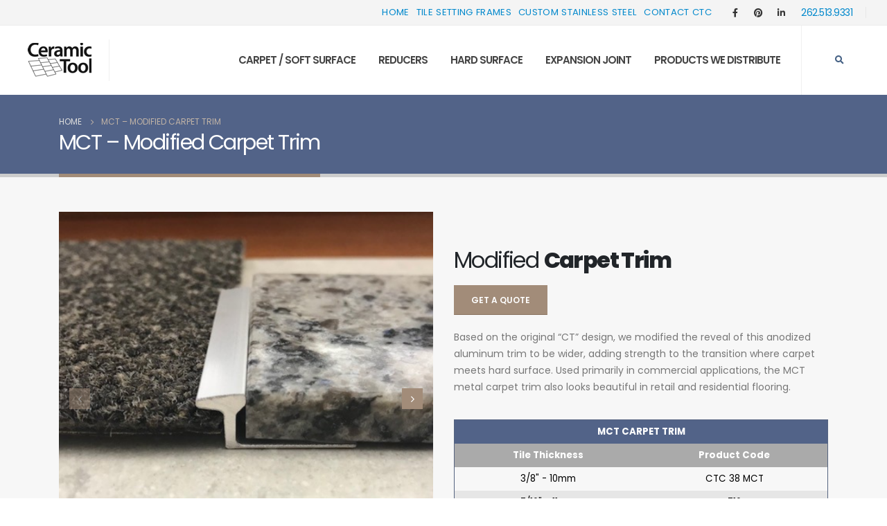

--- FILE ---
content_type: text/html; charset=UTF-8
request_url: https://www.ceramictool.com/modified-carpet-trim/
body_size: 78378
content:
	<!DOCTYPE html>
	<html lang="en-US" prefix="og: http://ogp.me/ns# fb: http://ogp.me/ns/fb#">
	<head>
		<meta http-equiv="X-UA-Compatible" content="IE=edge" />
		<meta http-equiv="Content-Type" content="text/html; charset=UTF-8" />
		<meta name="viewport" content="width=device-width, initial-scale=1, minimum-scale=1" />

		<link rel="profile" href="https://gmpg.org/xfn/11" />
		<link rel="pingback" href="https://www.ceramictool.com/xmlrpc.php" />
		<title>MCT &#8211; Modified Carpet Trim &#8211; Ceramic Tool Company</title>
<meta name='robots' content='max-image-preview:large' />
<link rel='dns-prefetch' href='//www.googletagmanager.com' />
<link rel="alternate" type="application/rss+xml" title="Ceramic Tool Company &raquo; Feed" href="https://www.ceramictool.com/feed/" />
<link rel="alternate" type="application/rss+xml" title="Ceramic Tool Company &raquo; Comments Feed" href="https://www.ceramictool.com/comments/feed/" />
<link rel="alternate" title="oEmbed (JSON)" type="application/json+oembed" href="https://www.ceramictool.com/wp-json/oembed/1.0/embed?url=https%3A%2F%2Fwww.ceramictool.com%2Fmodified-carpet-trim%2F" />
<link rel="alternate" title="oEmbed (XML)" type="text/xml+oembed" href="https://www.ceramictool.com/wp-json/oembed/1.0/embed?url=https%3A%2F%2Fwww.ceramictool.com%2Fmodified-carpet-trim%2F&#038;format=xml" />
		<link rel="shortcut icon" href="//www.ceramictool.com/wp-content/uploads/2022/11/favicon.ico" type="image/x-icon" />
				<link rel="apple-touch-icon" href="//www.ceramictool.com/wp-content/uploads/2022/11/apple-touch-icon-57x57-1.png" />
				<link rel="apple-touch-icon" sizes="120x120" href="//www.ceramictool.com/wp-content/uploads/2022/11/apple-touch-icon-114x114-1.png" />
				<link rel="apple-touch-icon" sizes="76x76" href="//www.ceramictool.com/wp-content/uploads/2022/11/apple-touch-icon-72x72-1.png" />
				<link rel="apple-touch-icon" sizes="152x152" href="//www.ceramictool.com/wp-content/uploads/2022/11/apple-touch-icon-114x114-2.png" />
			<meta name="twitter:card" content="summary_large_image">
	<meta property="twitter:title" content="MCT - Modified Carpet Trim"/>
	<meta property="og:title" content="MCT - Modified Carpet Trim"/>
	<meta property="og:type" content="website"/>
	<meta property="og:url" content="https://www.ceramictool.com/modified-carpet-trim/"/>
	<meta property="og:site_name" content="Ceramic Tool Company"/>
	<meta property="og:description" content=""/>

						<meta property="og:image" content="https://www.ceramictool.com/wp-content/uploads/2022/11/CTCLogo.png"/>
				<style id='wp-img-auto-sizes-contain-inline-css'>
img:is([sizes=auto i],[sizes^="auto," i]){contain-intrinsic-size:3000px 1500px}
/*# sourceURL=wp-img-auto-sizes-contain-inline-css */
</style>
<style id='wp-emoji-styles-inline-css'>

	img.wp-smiley, img.emoji {
		display: inline !important;
		border: none !important;
		box-shadow: none !important;
		height: 1em !important;
		width: 1em !important;
		margin: 0 0.07em !important;
		vertical-align: -0.1em !important;
		background: none !important;
		padding: 0 !important;
	}
/*# sourceURL=wp-emoji-styles-inline-css */
</style>
<style id='wp-block-library-inline-css'>
:root{--wp-block-synced-color:#7a00df;--wp-block-synced-color--rgb:122,0,223;--wp-bound-block-color:var(--wp-block-synced-color);--wp-editor-canvas-background:#ddd;--wp-admin-theme-color:#007cba;--wp-admin-theme-color--rgb:0,124,186;--wp-admin-theme-color-darker-10:#006ba1;--wp-admin-theme-color-darker-10--rgb:0,107,160.5;--wp-admin-theme-color-darker-20:#005a87;--wp-admin-theme-color-darker-20--rgb:0,90,135;--wp-admin-border-width-focus:2px}@media (min-resolution:192dpi){:root{--wp-admin-border-width-focus:1.5px}}.wp-element-button{cursor:pointer}:root .has-very-light-gray-background-color{background-color:#eee}:root .has-very-dark-gray-background-color{background-color:#313131}:root .has-very-light-gray-color{color:#eee}:root .has-very-dark-gray-color{color:#313131}:root .has-vivid-green-cyan-to-vivid-cyan-blue-gradient-background{background:linear-gradient(135deg,#00d084,#0693e3)}:root .has-purple-crush-gradient-background{background:linear-gradient(135deg,#34e2e4,#4721fb 50%,#ab1dfe)}:root .has-hazy-dawn-gradient-background{background:linear-gradient(135deg,#faaca8,#dad0ec)}:root .has-subdued-olive-gradient-background{background:linear-gradient(135deg,#fafae1,#67a671)}:root .has-atomic-cream-gradient-background{background:linear-gradient(135deg,#fdd79a,#004a59)}:root .has-nightshade-gradient-background{background:linear-gradient(135deg,#330968,#31cdcf)}:root .has-midnight-gradient-background{background:linear-gradient(135deg,#020381,#2874fc)}:root{--wp--preset--font-size--normal:16px;--wp--preset--font-size--huge:42px}.has-regular-font-size{font-size:1em}.has-larger-font-size{font-size:2.625em}.has-normal-font-size{font-size:var(--wp--preset--font-size--normal)}.has-huge-font-size{font-size:var(--wp--preset--font-size--huge)}.has-text-align-center{text-align:center}.has-text-align-left{text-align:left}.has-text-align-right{text-align:right}.has-fit-text{white-space:nowrap!important}#end-resizable-editor-section{display:none}.aligncenter{clear:both}.items-justified-left{justify-content:flex-start}.items-justified-center{justify-content:center}.items-justified-right{justify-content:flex-end}.items-justified-space-between{justify-content:space-between}.screen-reader-text{border:0;clip-path:inset(50%);height:1px;margin:-1px;overflow:hidden;padding:0;position:absolute;width:1px;word-wrap:normal!important}.screen-reader-text:focus{background-color:#ddd;clip-path:none;color:#444;display:block;font-size:1em;height:auto;left:5px;line-height:normal;padding:15px 23px 14px;text-decoration:none;top:5px;width:auto;z-index:100000}html :where(.has-border-color){border-style:solid}html :where([style*=border-top-color]){border-top-style:solid}html :where([style*=border-right-color]){border-right-style:solid}html :where([style*=border-bottom-color]){border-bottom-style:solid}html :where([style*=border-left-color]){border-left-style:solid}html :where([style*=border-width]){border-style:solid}html :where([style*=border-top-width]){border-top-style:solid}html :where([style*=border-right-width]){border-right-style:solid}html :where([style*=border-bottom-width]){border-bottom-style:solid}html :where([style*=border-left-width]){border-left-style:solid}html :where(img[class*=wp-image-]){height:auto;max-width:100%}:where(figure){margin:0 0 1em}html :where(.is-position-sticky){--wp-admin--admin-bar--position-offset:var(--wp-admin--admin-bar--height,0px)}@media screen and (max-width:600px){html :where(.is-position-sticky){--wp-admin--admin-bar--position-offset:0px}}

/*# sourceURL=wp-block-library-inline-css */
</style><style id='wp-block-image-inline-css'>
.wp-block-image>a,.wp-block-image>figure>a{display:inline-block}.wp-block-image img{box-sizing:border-box;height:auto;max-width:100%;vertical-align:bottom}@media not (prefers-reduced-motion){.wp-block-image img.hide{visibility:hidden}.wp-block-image img.show{animation:show-content-image .4s}}.wp-block-image[style*=border-radius] img,.wp-block-image[style*=border-radius]>a{border-radius:inherit}.wp-block-image.has-custom-border img{box-sizing:border-box}.wp-block-image.aligncenter{text-align:center}.wp-block-image.alignfull>a,.wp-block-image.alignwide>a{width:100%}.wp-block-image.alignfull img,.wp-block-image.alignwide img{height:auto;width:100%}.wp-block-image .aligncenter,.wp-block-image .alignleft,.wp-block-image .alignright,.wp-block-image.aligncenter,.wp-block-image.alignleft,.wp-block-image.alignright{display:table}.wp-block-image .aligncenter>figcaption,.wp-block-image .alignleft>figcaption,.wp-block-image .alignright>figcaption,.wp-block-image.aligncenter>figcaption,.wp-block-image.alignleft>figcaption,.wp-block-image.alignright>figcaption{caption-side:bottom;display:table-caption}.wp-block-image .alignleft{float:left;margin:.5em 1em .5em 0}.wp-block-image .alignright{float:right;margin:.5em 0 .5em 1em}.wp-block-image .aligncenter{margin-left:auto;margin-right:auto}.wp-block-image :where(figcaption){margin-bottom:1em;margin-top:.5em}.wp-block-image.is-style-circle-mask img{border-radius:9999px}@supports ((-webkit-mask-image:none) or (mask-image:none)) or (-webkit-mask-image:none){.wp-block-image.is-style-circle-mask img{border-radius:0;-webkit-mask-image:url('data:image/svg+xml;utf8,<svg viewBox="0 0 100 100" xmlns="http://www.w3.org/2000/svg"><circle cx="50" cy="50" r="50"/></svg>');mask-image:url('data:image/svg+xml;utf8,<svg viewBox="0 0 100 100" xmlns="http://www.w3.org/2000/svg"><circle cx="50" cy="50" r="50"/></svg>');mask-mode:alpha;-webkit-mask-position:center;mask-position:center;-webkit-mask-repeat:no-repeat;mask-repeat:no-repeat;-webkit-mask-size:contain;mask-size:contain}}:root :where(.wp-block-image.is-style-rounded img,.wp-block-image .is-style-rounded img){border-radius:9999px}.wp-block-image figure{margin:0}.wp-lightbox-container{display:flex;flex-direction:column;position:relative}.wp-lightbox-container img{cursor:zoom-in}.wp-lightbox-container img:hover+button{opacity:1}.wp-lightbox-container button{align-items:center;backdrop-filter:blur(16px) saturate(180%);background-color:#5a5a5a40;border:none;border-radius:4px;cursor:zoom-in;display:flex;height:20px;justify-content:center;opacity:0;padding:0;position:absolute;right:16px;text-align:center;top:16px;width:20px;z-index:100}@media not (prefers-reduced-motion){.wp-lightbox-container button{transition:opacity .2s ease}}.wp-lightbox-container button:focus-visible{outline:3px auto #5a5a5a40;outline:3px auto -webkit-focus-ring-color;outline-offset:3px}.wp-lightbox-container button:hover{cursor:pointer;opacity:1}.wp-lightbox-container button:focus{opacity:1}.wp-lightbox-container button:focus,.wp-lightbox-container button:hover,.wp-lightbox-container button:not(:hover):not(:active):not(.has-background){background-color:#5a5a5a40;border:none}.wp-lightbox-overlay{box-sizing:border-box;cursor:zoom-out;height:100vh;left:0;overflow:hidden;position:fixed;top:0;visibility:hidden;width:100%;z-index:100000}.wp-lightbox-overlay .close-button{align-items:center;cursor:pointer;display:flex;justify-content:center;min-height:40px;min-width:40px;padding:0;position:absolute;right:calc(env(safe-area-inset-right) + 16px);top:calc(env(safe-area-inset-top) + 16px);z-index:5000000}.wp-lightbox-overlay .close-button:focus,.wp-lightbox-overlay .close-button:hover,.wp-lightbox-overlay .close-button:not(:hover):not(:active):not(.has-background){background:none;border:none}.wp-lightbox-overlay .lightbox-image-container{height:var(--wp--lightbox-container-height);left:50%;overflow:hidden;position:absolute;top:50%;transform:translate(-50%,-50%);transform-origin:top left;width:var(--wp--lightbox-container-width);z-index:9999999999}.wp-lightbox-overlay .wp-block-image{align-items:center;box-sizing:border-box;display:flex;height:100%;justify-content:center;margin:0;position:relative;transform-origin:0 0;width:100%;z-index:3000000}.wp-lightbox-overlay .wp-block-image img{height:var(--wp--lightbox-image-height);min-height:var(--wp--lightbox-image-height);min-width:var(--wp--lightbox-image-width);width:var(--wp--lightbox-image-width)}.wp-lightbox-overlay .wp-block-image figcaption{display:none}.wp-lightbox-overlay button{background:none;border:none}.wp-lightbox-overlay .scrim{background-color:#fff;height:100%;opacity:.9;position:absolute;width:100%;z-index:2000000}.wp-lightbox-overlay.active{visibility:visible}@media not (prefers-reduced-motion){.wp-lightbox-overlay.active{animation:turn-on-visibility .25s both}.wp-lightbox-overlay.active img{animation:turn-on-visibility .35s both}.wp-lightbox-overlay.show-closing-animation:not(.active){animation:turn-off-visibility .35s both}.wp-lightbox-overlay.show-closing-animation:not(.active) img{animation:turn-off-visibility .25s both}.wp-lightbox-overlay.zoom.active{animation:none;opacity:1;visibility:visible}.wp-lightbox-overlay.zoom.active .lightbox-image-container{animation:lightbox-zoom-in .4s}.wp-lightbox-overlay.zoom.active .lightbox-image-container img{animation:none}.wp-lightbox-overlay.zoom.active .scrim{animation:turn-on-visibility .4s forwards}.wp-lightbox-overlay.zoom.show-closing-animation:not(.active){animation:none}.wp-lightbox-overlay.zoom.show-closing-animation:not(.active) .lightbox-image-container{animation:lightbox-zoom-out .4s}.wp-lightbox-overlay.zoom.show-closing-animation:not(.active) .lightbox-image-container img{animation:none}.wp-lightbox-overlay.zoom.show-closing-animation:not(.active) .scrim{animation:turn-off-visibility .4s forwards}}@keyframes show-content-image{0%{visibility:hidden}99%{visibility:hidden}to{visibility:visible}}@keyframes turn-on-visibility{0%{opacity:0}to{opacity:1}}@keyframes turn-off-visibility{0%{opacity:1;visibility:visible}99%{opacity:0;visibility:visible}to{opacity:0;visibility:hidden}}@keyframes lightbox-zoom-in{0%{transform:translate(calc((-100vw + var(--wp--lightbox-scrollbar-width))/2 + var(--wp--lightbox-initial-left-position)),calc(-50vh + var(--wp--lightbox-initial-top-position))) scale(var(--wp--lightbox-scale))}to{transform:translate(-50%,-50%) scale(1)}}@keyframes lightbox-zoom-out{0%{transform:translate(-50%,-50%) scale(1);visibility:visible}99%{visibility:visible}to{transform:translate(calc((-100vw + var(--wp--lightbox-scrollbar-width))/2 + var(--wp--lightbox-initial-left-position)),calc(-50vh + var(--wp--lightbox-initial-top-position))) scale(var(--wp--lightbox-scale));visibility:hidden}}
/*# sourceURL=https://www.ceramictool.com/wp-includes/blocks/image/style.min.css */
</style>
<style id='wp-block-image-theme-inline-css'>
:root :where(.wp-block-image figcaption){color:#555;font-size:13px;text-align:center}.is-dark-theme :root :where(.wp-block-image figcaption){color:#ffffffa6}.wp-block-image{margin:0 0 1em}
/*# sourceURL=https://www.ceramictool.com/wp-includes/blocks/image/theme.min.css */
</style>
<style id='wp-block-columns-inline-css'>
.wp-block-columns{box-sizing:border-box;display:flex;flex-wrap:wrap!important}@media (min-width:782px){.wp-block-columns{flex-wrap:nowrap!important}}.wp-block-columns{align-items:normal!important}.wp-block-columns.are-vertically-aligned-top{align-items:flex-start}.wp-block-columns.are-vertically-aligned-center{align-items:center}.wp-block-columns.are-vertically-aligned-bottom{align-items:flex-end}@media (max-width:781px){.wp-block-columns:not(.is-not-stacked-on-mobile)>.wp-block-column{flex-basis:100%!important}}@media (min-width:782px){.wp-block-columns:not(.is-not-stacked-on-mobile)>.wp-block-column{flex-basis:0;flex-grow:1}.wp-block-columns:not(.is-not-stacked-on-mobile)>.wp-block-column[style*=flex-basis]{flex-grow:0}}.wp-block-columns.is-not-stacked-on-mobile{flex-wrap:nowrap!important}.wp-block-columns.is-not-stacked-on-mobile>.wp-block-column{flex-basis:0;flex-grow:1}.wp-block-columns.is-not-stacked-on-mobile>.wp-block-column[style*=flex-basis]{flex-grow:0}:where(.wp-block-columns){margin-bottom:1.75em}:where(.wp-block-columns.has-background){padding:1.25em 2.375em}.wp-block-column{flex-grow:1;min-width:0;overflow-wrap:break-word;word-break:break-word}.wp-block-column.is-vertically-aligned-top{align-self:flex-start}.wp-block-column.is-vertically-aligned-center{align-self:center}.wp-block-column.is-vertically-aligned-bottom{align-self:flex-end}.wp-block-column.is-vertically-aligned-stretch{align-self:stretch}.wp-block-column.is-vertically-aligned-bottom,.wp-block-column.is-vertically-aligned-center,.wp-block-column.is-vertically-aligned-top{width:100%}
/*# sourceURL=https://www.ceramictool.com/wp-includes/blocks/columns/style.min.css */
</style>
<style id='global-styles-inline-css'>
:root{--wp--preset--aspect-ratio--square: 1;--wp--preset--aspect-ratio--4-3: 4/3;--wp--preset--aspect-ratio--3-4: 3/4;--wp--preset--aspect-ratio--3-2: 3/2;--wp--preset--aspect-ratio--2-3: 2/3;--wp--preset--aspect-ratio--16-9: 16/9;--wp--preset--aspect-ratio--9-16: 9/16;--wp--preset--color--black: #000000;--wp--preset--color--cyan-bluish-gray: #abb8c3;--wp--preset--color--white: #ffffff;--wp--preset--color--pale-pink: #f78da7;--wp--preset--color--vivid-red: #cf2e2e;--wp--preset--color--luminous-vivid-orange: #ff6900;--wp--preset--color--luminous-vivid-amber: #fcb900;--wp--preset--color--light-green-cyan: #7bdcb5;--wp--preset--color--vivid-green-cyan: #00d084;--wp--preset--color--pale-cyan-blue: #8ed1fc;--wp--preset--color--vivid-cyan-blue: #0693e3;--wp--preset--color--vivid-purple: #9b51e0;--wp--preset--color--primary: #a28c79;--wp--preset--color--secondary: #e36159;--wp--preset--color--tertiary: #2baab1;--wp--preset--color--quaternary: #383f48;--wp--preset--color--dark: #212529;--wp--preset--color--light: #ffffff;--wp--preset--gradient--vivid-cyan-blue-to-vivid-purple: linear-gradient(135deg,rgb(6,147,227) 0%,rgb(155,81,224) 100%);--wp--preset--gradient--light-green-cyan-to-vivid-green-cyan: linear-gradient(135deg,rgb(122,220,180) 0%,rgb(0,208,130) 100%);--wp--preset--gradient--luminous-vivid-amber-to-luminous-vivid-orange: linear-gradient(135deg,rgb(252,185,0) 0%,rgb(255,105,0) 100%);--wp--preset--gradient--luminous-vivid-orange-to-vivid-red: linear-gradient(135deg,rgb(255,105,0) 0%,rgb(207,46,46) 100%);--wp--preset--gradient--very-light-gray-to-cyan-bluish-gray: linear-gradient(135deg,rgb(238,238,238) 0%,rgb(169,184,195) 100%);--wp--preset--gradient--cool-to-warm-spectrum: linear-gradient(135deg,rgb(74,234,220) 0%,rgb(151,120,209) 20%,rgb(207,42,186) 40%,rgb(238,44,130) 60%,rgb(251,105,98) 80%,rgb(254,248,76) 100%);--wp--preset--gradient--blush-light-purple: linear-gradient(135deg,rgb(255,206,236) 0%,rgb(152,150,240) 100%);--wp--preset--gradient--blush-bordeaux: linear-gradient(135deg,rgb(254,205,165) 0%,rgb(254,45,45) 50%,rgb(107,0,62) 100%);--wp--preset--gradient--luminous-dusk: linear-gradient(135deg,rgb(255,203,112) 0%,rgb(199,81,192) 50%,rgb(65,88,208) 100%);--wp--preset--gradient--pale-ocean: linear-gradient(135deg,rgb(255,245,203) 0%,rgb(182,227,212) 50%,rgb(51,167,181) 100%);--wp--preset--gradient--electric-grass: linear-gradient(135deg,rgb(202,248,128) 0%,rgb(113,206,126) 100%);--wp--preset--gradient--midnight: linear-gradient(135deg,rgb(2,3,129) 0%,rgb(40,116,252) 100%);--wp--preset--font-size--small: 13px;--wp--preset--font-size--medium: 20px;--wp--preset--font-size--large: 36px;--wp--preset--font-size--x-large: 42px;--wp--preset--spacing--20: 0.44rem;--wp--preset--spacing--30: 0.67rem;--wp--preset--spacing--40: 1rem;--wp--preset--spacing--50: 1.5rem;--wp--preset--spacing--60: 2.25rem;--wp--preset--spacing--70: 3.38rem;--wp--preset--spacing--80: 5.06rem;--wp--preset--shadow--natural: 6px 6px 9px rgba(0, 0, 0, 0.2);--wp--preset--shadow--deep: 12px 12px 50px rgba(0, 0, 0, 0.4);--wp--preset--shadow--sharp: 6px 6px 0px rgba(0, 0, 0, 0.2);--wp--preset--shadow--outlined: 6px 6px 0px -3px rgb(255, 255, 255), 6px 6px rgb(0, 0, 0);--wp--preset--shadow--crisp: 6px 6px 0px rgb(0, 0, 0);}:where(.is-layout-flex){gap: 0.5em;}:where(.is-layout-grid){gap: 0.5em;}body .is-layout-flex{display: flex;}.is-layout-flex{flex-wrap: wrap;align-items: center;}.is-layout-flex > :is(*, div){margin: 0;}body .is-layout-grid{display: grid;}.is-layout-grid > :is(*, div){margin: 0;}:where(.wp-block-columns.is-layout-flex){gap: 2em;}:where(.wp-block-columns.is-layout-grid){gap: 2em;}:where(.wp-block-post-template.is-layout-flex){gap: 1.25em;}:where(.wp-block-post-template.is-layout-grid){gap: 1.25em;}.has-black-color{color: var(--wp--preset--color--black) !important;}.has-cyan-bluish-gray-color{color: var(--wp--preset--color--cyan-bluish-gray) !important;}.has-white-color{color: var(--wp--preset--color--white) !important;}.has-pale-pink-color{color: var(--wp--preset--color--pale-pink) !important;}.has-vivid-red-color{color: var(--wp--preset--color--vivid-red) !important;}.has-luminous-vivid-orange-color{color: var(--wp--preset--color--luminous-vivid-orange) !important;}.has-luminous-vivid-amber-color{color: var(--wp--preset--color--luminous-vivid-amber) !important;}.has-light-green-cyan-color{color: var(--wp--preset--color--light-green-cyan) !important;}.has-vivid-green-cyan-color{color: var(--wp--preset--color--vivid-green-cyan) !important;}.has-pale-cyan-blue-color{color: var(--wp--preset--color--pale-cyan-blue) !important;}.has-vivid-cyan-blue-color{color: var(--wp--preset--color--vivid-cyan-blue) !important;}.has-vivid-purple-color{color: var(--wp--preset--color--vivid-purple) !important;}.has-black-background-color{background-color: var(--wp--preset--color--black) !important;}.has-cyan-bluish-gray-background-color{background-color: var(--wp--preset--color--cyan-bluish-gray) !important;}.has-white-background-color{background-color: var(--wp--preset--color--white) !important;}.has-pale-pink-background-color{background-color: var(--wp--preset--color--pale-pink) !important;}.has-vivid-red-background-color{background-color: var(--wp--preset--color--vivid-red) !important;}.has-luminous-vivid-orange-background-color{background-color: var(--wp--preset--color--luminous-vivid-orange) !important;}.has-luminous-vivid-amber-background-color{background-color: var(--wp--preset--color--luminous-vivid-amber) !important;}.has-light-green-cyan-background-color{background-color: var(--wp--preset--color--light-green-cyan) !important;}.has-vivid-green-cyan-background-color{background-color: var(--wp--preset--color--vivid-green-cyan) !important;}.has-pale-cyan-blue-background-color{background-color: var(--wp--preset--color--pale-cyan-blue) !important;}.has-vivid-cyan-blue-background-color{background-color: var(--wp--preset--color--vivid-cyan-blue) !important;}.has-vivid-purple-background-color{background-color: var(--wp--preset--color--vivid-purple) !important;}.has-black-border-color{border-color: var(--wp--preset--color--black) !important;}.has-cyan-bluish-gray-border-color{border-color: var(--wp--preset--color--cyan-bluish-gray) !important;}.has-white-border-color{border-color: var(--wp--preset--color--white) !important;}.has-pale-pink-border-color{border-color: var(--wp--preset--color--pale-pink) !important;}.has-vivid-red-border-color{border-color: var(--wp--preset--color--vivid-red) !important;}.has-luminous-vivid-orange-border-color{border-color: var(--wp--preset--color--luminous-vivid-orange) !important;}.has-luminous-vivid-amber-border-color{border-color: var(--wp--preset--color--luminous-vivid-amber) !important;}.has-light-green-cyan-border-color{border-color: var(--wp--preset--color--light-green-cyan) !important;}.has-vivid-green-cyan-border-color{border-color: var(--wp--preset--color--vivid-green-cyan) !important;}.has-pale-cyan-blue-border-color{border-color: var(--wp--preset--color--pale-cyan-blue) !important;}.has-vivid-cyan-blue-border-color{border-color: var(--wp--preset--color--vivid-cyan-blue) !important;}.has-vivid-purple-border-color{border-color: var(--wp--preset--color--vivid-purple) !important;}.has-vivid-cyan-blue-to-vivid-purple-gradient-background{background: var(--wp--preset--gradient--vivid-cyan-blue-to-vivid-purple) !important;}.has-light-green-cyan-to-vivid-green-cyan-gradient-background{background: var(--wp--preset--gradient--light-green-cyan-to-vivid-green-cyan) !important;}.has-luminous-vivid-amber-to-luminous-vivid-orange-gradient-background{background: var(--wp--preset--gradient--luminous-vivid-amber-to-luminous-vivid-orange) !important;}.has-luminous-vivid-orange-to-vivid-red-gradient-background{background: var(--wp--preset--gradient--luminous-vivid-orange-to-vivid-red) !important;}.has-very-light-gray-to-cyan-bluish-gray-gradient-background{background: var(--wp--preset--gradient--very-light-gray-to-cyan-bluish-gray) !important;}.has-cool-to-warm-spectrum-gradient-background{background: var(--wp--preset--gradient--cool-to-warm-spectrum) !important;}.has-blush-light-purple-gradient-background{background: var(--wp--preset--gradient--blush-light-purple) !important;}.has-blush-bordeaux-gradient-background{background: var(--wp--preset--gradient--blush-bordeaux) !important;}.has-luminous-dusk-gradient-background{background: var(--wp--preset--gradient--luminous-dusk) !important;}.has-pale-ocean-gradient-background{background: var(--wp--preset--gradient--pale-ocean) !important;}.has-electric-grass-gradient-background{background: var(--wp--preset--gradient--electric-grass) !important;}.has-midnight-gradient-background{background: var(--wp--preset--gradient--midnight) !important;}.has-small-font-size{font-size: var(--wp--preset--font-size--small) !important;}.has-medium-font-size{font-size: var(--wp--preset--font-size--medium) !important;}.has-large-font-size{font-size: var(--wp--preset--font-size--large) !important;}.has-x-large-font-size{font-size: var(--wp--preset--font-size--x-large) !important;}
:where(.wp-block-columns.is-layout-flex){gap: 2em;}:where(.wp-block-columns.is-layout-grid){gap: 2em;}
/*# sourceURL=global-styles-inline-css */
</style>
<style id='core-block-supports-inline-css'>
.wp-container-core-columns-is-layout-9d6595d7{flex-wrap:nowrap;}
/*# sourceURL=core-block-supports-inline-css */
</style>

<style id='classic-theme-styles-inline-css'>
/*! This file is auto-generated */
.wp-block-button__link{color:#fff;background-color:#32373c;border-radius:9999px;box-shadow:none;text-decoration:none;padding:calc(.667em + 2px) calc(1.333em + 2px);font-size:1.125em}.wp-block-file__button{background:#32373c;color:#fff;text-decoration:none}
/*# sourceURL=/wp-includes/css/classic-themes.min.css */
</style>
<link rel='stylesheet' id='contact-form-7-css' href='https://www.ceramictool.com/wp-content/plugins/contact-form-7/includes/css/styles.css?ver=5.8.6' media='all' />
<link rel='stylesheet' id='porto-css-vars-css' href='https://www.ceramictool.com/wp-content/uploads/porto_styles/theme_css_vars.css?ver=6.8.1' media='all' />
<link rel='stylesheet' id='js_composer_front-css' href='https://www.ceramictool.com/wp-content/plugins/js_composer/assets/css/js_composer.min.css?ver=6.10.0' media='all' />
<link rel='stylesheet' id='bootstrap-css' href='https://www.ceramictool.com/wp-content/uploads/porto_styles/bootstrap.css?ver=6.8.1' media='all' />
<link rel='stylesheet' id='porto-plugins-css' href='https://www.ceramictool.com/wp-content/themes/porto/css/plugins.css?ver=6.8.1' media='all' />
<link rel='stylesheet' id='porto-theme-css' href='https://www.ceramictool.com/wp-content/themes/porto/css/theme.css?ver=6.8.1' media='all' />
<link rel='stylesheet' id='porto-shortcodes-css' href='https://www.ceramictool.com/wp-content/uploads/porto_styles/shortcodes.css?ver=6.8.1' media='all' />
<link rel='stylesheet' id='porto-theme-wpb-css' href='https://www.ceramictool.com/wp-content/themes/porto/css/theme_wpb.css?ver=6.8.1' media='all' />
<link rel='stylesheet' id='porto-dynamic-style-css' href='https://www.ceramictool.com/wp-content/uploads/porto_styles/dynamic_style.css?ver=6.8.1' media='all' />
<link rel='stylesheet' id='porto-type-builder-css' href='https://www.ceramictool.com/wp-content/plugins/porto-functionality/builders/assets/type-builder.css?ver=2.8.1' media='all' />
<link rel='stylesheet' id='porto-style-css' href='https://www.ceramictool.com/wp-content/themes/porto/style.css?ver=6.8.1' media='all' />
<style id='porto-style-inline-css'>
.vc_custom_1670686534779{padding-top: 50px !important;padding-bottom: 50px !important;background-color: #f7f7f7 !important;}.vc_custom_1670471165120{padding-top: 40px !important;padding-bottom: 40px !important;}.vc_custom_1669404557968{padding-top: 50px !important;padding-bottom: 40px !important;background-color: #526388 !important;}.vc_custom_1670471246078{margin-bottom: 50px !important;}.wpb_custom_c86c2fb53cae9eced42d4b8900a042f3{--porto-el-spacing: 0px;}.wpb_custom_6bd3ea43243bb56571d580d187f8d1d7.porto-sicon-box.top-icon{text-align: center;}
.side-header-narrow-bar-logo{max-width:100px}@media (min-width:992px){}#header .header-main .header-left,#header .header-main .header-center,#header .header-main .header-right,.fixed-header #header .header-main .header-left,.fixed-header #header .header-main .header-right,.fixed-header #header .header-main .header-center,.header-builder-p .header-main{padding-top:0;padding-bottom:0}.page-top .page-title-wrap{line-height:0}.page-top .page-title:not(.b-none):after{content:'';position:absolute;width:100%;left:0;border-bottom:5px solid var(--porto-primary-color);bottom:-32px}@media (min-width:1500px){.left-sidebar.col-lg-3,.right-sidebar.col-lg-3{width:20%}.main-content.col-lg-9{width:80%}.main-content.col-lg-6{width:60%}}.page-top{background-color:#526388 !important}b{font-weight:900}.progress-label{font-size:.8em}.btn-call-to-action .btn{font-size:1em;font-weight:600;text-transform:none}.portfolio-item .thumb-info{background:#f4f4f4}.image-box .porto-sicon-header p{letter-spacing:-0.05em}#header .header-main .header-left{padding-left:10px !important;padding-right:25px !important;border-right:1px solid rgba(0,0,0,.06);padding-top:5px;padding-bottom:5px}#header .searchform-popup{padding-left:45px;padding-right:30px;display:flex;align-self:normal;align-items:center;border-left:1px solid rgba(0,0,0,.06)}#header.sticky-header .search-toggle:before{margin-top:-36px;height:72px}@media (max-width:991px){#header .searchform-popup{padding-left:40px;padding-right:25px;border-left:none}#header .search-toggle:before{margin-top:-45px;height:90px;left:-40px}}#footer .footer-main > .container{padding-top:3rem;padding-bottom:.8rem}.footer-main .container > .row{-ms-flex-align:center;align-items:center}#footer .menu{display:-ms-flexbox;display:flex;border-bottom:none;-ms-flex-wrap:wrap;flex-wrap:wrap}#footer .menu li{border:none;padding:0;font-size:12px}#footer .menu li:before{content:none}#footer .menu li > a{color:#212529;font-weight:700;text-transform:uppercase;padding:0 .9rem;letter-spacing:-.5px;position:relative;transition:color .25s}#footer .menu .current-menu-item > a,#footer .menu li:hover > a{color:#446084}@media (min-width:768px){#footer .menu > li > a:before{content:"";position:absolute;width:auto;height:3px;top:50%;left:.85rem;right:.85rem;margin-top:13px}#footer .menu > li:first-child > a:before{left:0}}@media (max-width:767px){#footer .menu{-ms-flex-pack:center;justify-content:center}#footer .footer-bottom .footer-left,#footer .footer-bottom .footer-right{text-align:center}}#footer .menu:not(:hover) > .current-menu-item > a:before,#footer .menu > li:hover > a:before{background:#446084}#footer .menu li:first-child > a{padding-left:0}#footer .footer-bottom{border-top:1px solid rgba(0,0,0,.05)}
/*# sourceURL=porto-style-inline-css */
</style>
<link rel='stylesheet' id='styles-child-css' href='https://www.ceramictool.com/wp-content/themes/porto-child/style.css?ver=6.9' media='all' />
<script src="https://www.ceramictool.com/wp-includes/js/jquery/jquery.min.js?ver=3.7.1" id="jquery-core-js"></script>
<script src="https://www.ceramictool.com/wp-includes/js/jquery/jquery-migrate.min.js?ver=3.4.1" id="jquery-migrate-js"></script>

<!-- Google tag (gtag.js) snippet added by Site Kit -->
<!-- Google Analytics snippet added by Site Kit -->
<script src="https://www.googletagmanager.com/gtag/js?id=GT-NGPPCF3" id="google_gtagjs-js" async></script>
<script id="google_gtagjs-js-after">
window.dataLayer = window.dataLayer || [];function gtag(){dataLayer.push(arguments);}
gtag("set","linker",{"domains":["www.ceramictool.com"]});
gtag("js", new Date());
gtag("set", "developer_id.dZTNiMT", true);
gtag("config", "GT-NGPPCF3");
//# sourceURL=google_gtagjs-js-after
</script>
<link rel="https://api.w.org/" href="https://www.ceramictool.com/wp-json/" /><link rel="alternate" title="JSON" type="application/json" href="https://www.ceramictool.com/wp-json/wp/v2/pages/3125" /><link rel="EditURI" type="application/rsd+xml" title="RSD" href="https://www.ceramictool.com/xmlrpc.php?rsd" />
<meta name="generator" content="WordPress 6.9" />
<link rel="canonical" href="https://www.ceramictool.com/modified-carpet-trim/" />
<link rel='shortlink' href='https://www.ceramictool.com/?p=3125' />
<meta name="generator" content="Site Kit by Google 1.170.0" />		<script type="text/javascript">
		WebFontConfig = {
			google: { families: [ 'Poppins:300,400,500,600,700,800','Shadows+Into+Light:400,700','Playfair+Display:400,700' ] }
		};
		(function(d) {
			var wf = d.createElement('script'), s = d.scripts[d.scripts.length - 1];
			wf.src = 'https://www.ceramictool.com/wp-content/themes/porto/js/libs/webfont.js';
			wf.async = true;
			s.parentNode.insertBefore(wf, s);
		})(document);</script>
		<meta name="generator" content="Powered by WPBakery Page Builder - drag and drop page builder for WordPress."/>
<meta name="generator" content="Powered by Slider Revolution 6.5.24 - responsive, Mobile-Friendly Slider Plugin for WordPress with comfortable drag and drop interface." />
<link rel="icon" href="https://www.ceramictool.com/wp-content/uploads/2022/11/cropped-site-icon-32x32.png" sizes="32x32" />
<link rel="icon" href="https://www.ceramictool.com/wp-content/uploads/2022/11/cropped-site-icon-192x192.png" sizes="192x192" />
<link rel="apple-touch-icon" href="https://www.ceramictool.com/wp-content/uploads/2022/11/cropped-site-icon-180x180.png" />
<meta name="msapplication-TileImage" content="https://www.ceramictool.com/wp-content/uploads/2022/11/cropped-site-icon-270x270.png" />
<script>function setREVStartSize(e){
			//window.requestAnimationFrame(function() {
				window.RSIW = window.RSIW===undefined ? window.innerWidth : window.RSIW;
				window.RSIH = window.RSIH===undefined ? window.innerHeight : window.RSIH;
				try {
					var pw = document.getElementById(e.c).parentNode.offsetWidth,
						newh;
					pw = pw===0 || isNaN(pw) || (e.l=="fullwidth" || e.layout=="fullwidth") ? window.RSIW : pw;
					e.tabw = e.tabw===undefined ? 0 : parseInt(e.tabw);
					e.thumbw = e.thumbw===undefined ? 0 : parseInt(e.thumbw);
					e.tabh = e.tabh===undefined ? 0 : parseInt(e.tabh);
					e.thumbh = e.thumbh===undefined ? 0 : parseInt(e.thumbh);
					e.tabhide = e.tabhide===undefined ? 0 : parseInt(e.tabhide);
					e.thumbhide = e.thumbhide===undefined ? 0 : parseInt(e.thumbhide);
					e.mh = e.mh===undefined || e.mh=="" || e.mh==="auto" ? 0 : parseInt(e.mh,0);
					if(e.layout==="fullscreen" || e.l==="fullscreen")
						newh = Math.max(e.mh,window.RSIH);
					else{
						e.gw = Array.isArray(e.gw) ? e.gw : [e.gw];
						for (var i in e.rl) if (e.gw[i]===undefined || e.gw[i]===0) e.gw[i] = e.gw[i-1];
						e.gh = e.el===undefined || e.el==="" || (Array.isArray(e.el) && e.el.length==0)? e.gh : e.el;
						e.gh = Array.isArray(e.gh) ? e.gh : [e.gh];
						for (var i in e.rl) if (e.gh[i]===undefined || e.gh[i]===0) e.gh[i] = e.gh[i-1];
											
						var nl = new Array(e.rl.length),
							ix = 0,
							sl;
						e.tabw = e.tabhide>=pw ? 0 : e.tabw;
						e.thumbw = e.thumbhide>=pw ? 0 : e.thumbw;
						e.tabh = e.tabhide>=pw ? 0 : e.tabh;
						e.thumbh = e.thumbhide>=pw ? 0 : e.thumbh;
						for (var i in e.rl) nl[i] = e.rl[i]<window.RSIW ? 0 : e.rl[i];
						sl = nl[0];
						for (var i in nl) if (sl>nl[i] && nl[i]>0) { sl = nl[i]; ix=i;}
						var m = pw>(e.gw[ix]+e.tabw+e.thumbw) ? 1 : (pw-(e.tabw+e.thumbw)) / (e.gw[ix]);
						newh =  (e.gh[ix] * m) + (e.tabh + e.thumbh);
					}
					var el = document.getElementById(e.c);
					if (el!==null && el) el.style.height = newh+"px";
					el = document.getElementById(e.c+"_wrapper");
					if (el!==null && el) {
						el.style.height = newh+"px";
						el.style.display = "block";
					}
				} catch(e){
					console.log("Failure at Presize of Slider:" + e)
				}
			//});
		  };</script>
		<style id="wp-custom-css">
			h2.porto-ibanner-title {
	font-weight: 400 !important}

#header .top-links>li.menu-item>a {font-size:1.2em;}

@media (max-width:991px) {
	ul#menu-top-menu.top-links {
		display: none !important;
	}
}

.tradeassoc {margin: 0; padding: 0;}

/* trade assoc spacing hack */ 
#block-10.widget.widget_block {
	margin-bottom: -50px !important;}

.vendors {float: left}

.vendors img {height: 30px; width: auto; margin: 0 20px 15px 0}

.schluter {float: left}

.wpb_raw_html .wpb_wrapper
	TABLE	{width: 100%;
	border: 1px solid #556380;
	margin: 0 0 10px 0;
	padding: 5px;
	text-align: center;}

TD.hdr	{background-color: #526388;
		 font-size: 10pt;
		 font-weight: bold;
		 color: #FFFFFF;
		 padding: 5px;}

TD.title	{width: 50%;
			 background-color: #AAA;
			 font-size: 10pt;
			 font-weight: bold;
			 color: #FFFFFF;
			 padding: 5px;}

TD.specs	{width: 50%;
			 font-size: 10pt;
			 color: #000000;
			 padding: 5px;}

TD.specs_gray	{width: 50%;
				 font-size: 10pt;
				 color: #000000;
				background-color: #E6E6E6;
				 padding: 5px;}

TD.title_3	{width: 33%;
			 background-color: #AAA;
			 font-size: 10pt;
			 font-weight: bold;
			 color: #FFFFFF;
			 padding: 5px;}

TD.specs_3	{width: 33%;
			 font-size: 10pt;
			 color: #000000;
			 padding: 5px;}

TD.specs_gray_3	{width: 33%;
				 font-size: 10pt;
				 color: #000000;
				background-color: #E6E6E6;
				 padding: 5px;}		</style>
		<noscript><style> .wpb_animate_when_almost_visible { opacity: 1; }</style></noscript>	<link rel='stylesheet' id='rs-plugin-settings-css' href='https://www.ceramictool.com/wp-content/plugins/revslider/public/assets/css/rs6.css?ver=6.5.24' media='all' />
<style id='rs-plugin-settings-inline-css'>
#rs-demo-id {}
/*# sourceURL=rs-plugin-settings-inline-css */
</style>
</head>
	<body class="wp-singular page-template-default page page-id-3125 wp-embed-responsive wp-theme-porto wp-child-theme-porto-child porto-breadcrumbs-bb full blog-1 wpb-js-composer js-comp-ver-6.10.0 vc_responsive">
	
	<div class="page-wrapper"><!-- page wrapper -->
		
											<!-- header wrapper -->
				<div class="header-wrapper wide">
										

	<header id="header" class="header-builder">
	
	<div class="header-top"><div class="header-row container-fluid"><div class="header-col header-right"><ul id="menu-top-menu" class="top-links mega-menu"><li id="nav-menu-item-3803" class="menu-item menu-item-type-post_type menu-item-object-page menu-item-home narrow"><a href="https://www.ceramictool.com/">Home</a></li>
<li id="nav-menu-item-3802" class="menu-item menu-item-type-post_type menu-item-object-page narrow"><a href="https://www.ceramictool.com/tile-setting-frames/">Tile Setting Frames</a></li>
<li id="nav-menu-item-3801" class="menu-item menu-item-type-post_type menu-item-object-page narrow"><a href="https://www.ceramictool.com/custom-stainless-steel/">Custom Stainless Steel</a></li>
<li id="nav-menu-item-3804" class="menu-item menu-item-type-post_type menu-item-object-page narrow"><a href="https://www.ceramictool.com/contact-ctc/">Contact CTC</a></li>
</ul><div class="share-links">		<a target="_blank"  rel="nofollow noopener noreferrer" class="share-facebook" href="https://www.facebook.com/ceramictoolcompany/" title="Facebook"></a>
				<a target="_blank"  rel="nofollow noopener noreferrer" class="share-pinterest" href="https://www.pinterest.com/pin/metal-flooring-transition-strips--853713673114026031/" title="Pinterest"></a>
				<a target="_blank"  rel="nofollow noopener noreferrer" class="share-linkedin" href="https://www.linkedin.com/company/ceramic-tool-company/about/" title="LinkedIn"></a>
		</div><div class="header-contact"><ul class="nav nav-top">
	<li class="phone nav-item-right-border">
		<span style="font-size: 14px"><a href="tel:2625139331">262.513.9331</a></span>
	</li>
</ul>
</div></div></div></div><div class="header-main"><div class="header-row container-fluid"><div class="header-col header-left">		<div class="logo">
		<a href="https://www.ceramictool.com/" title="Ceramic Tool Company - Ceramic Tool Company is proud to offer the same high-quality metal trims and pre-molded expansion joints flooring contractors have come to depend on."  rel="home">
		<img class="img-responsive sticky-logo" width="92" height="50" src="//www.ceramictool.com/wp-content/uploads/2022/11/CTCLogo.png" alt="Ceramic Tool Company" /><img class="img-responsive sticky-retina-logo" width="92" height="50" src="//www.ceramictool.com/wp-content/uploads/2022/11/CTCLogo@2x.png" alt="Ceramic Tool Company" style="max-height:50px;" /><img class="img-responsive standard-logo" width="92" height="50" src="//www.ceramictool.com/wp-content/uploads/2022/11/CTCLogo.png" alt="Ceramic Tool Company" /><img class="img-responsive retina-logo" width="92" height="50" src="//www.ceramictool.com/wp-content/uploads/2022/11/CTCLogo@2x.png" alt="Ceramic Tool Company" style="max-height:50px;" />	</a>
			</div>
		</div><div class="header-col header-right"><ul id="menu-ctc-main-menu" class="main-menu mega-menu"><li id="nav-menu-item-3533" class="menu-item menu-item-type-post_type menu-item-object-page narrow"><a href="https://www.ceramictool.com/carpet-soft-surface/">Carpet / Soft Surface</a></li>
<li id="nav-menu-item-3542" class="menu-item menu-item-type-post_type menu-item-object-page narrow"><a href="https://www.ceramictool.com/reducers/">Reducers</a></li>
<li id="nav-menu-item-3548" class="menu-item menu-item-type-post_type menu-item-object-page narrow"><a href="https://www.ceramictool.com/hard-surface/">Hard Surface</a></li>
<li id="nav-menu-item-3662" class="menu-item menu-item-type-post_type menu-item-object-page narrow"><a href="https://www.ceramictool.com/expansion-joint/">Expansion Joint</a></li>
<li id="nav-menu-item-3822" class="menu-item menu-item-type-post_type menu-item-object-page narrow"><a href="https://www.ceramictool.com/products-we-distribute/">Products We Distribute</a></li>
</ul><div class="searchform-popup search-popup"><a class="search-toggle" aria-label="Search Toggle" href="#"><i class="fas fa-search"></i><span class="search-text">Search</span></a>	<form action="https://www.ceramictool.com/" method="get"
		class="searchform">
		<div class="searchform-fields">
			<span class="text"><input name="s" type="text" value="" placeholder="Type and hit enter..." autocomplete="off" /></span>
						<span class="button-wrap">
							<button class="btn btn-special" title="Search" type="submit"><i class="fas fa-search"></i></button>
						</span>
		</div>
			</form>
	</div><a class="mobile-toggle" href="#" aria-label="Mobile Menu"><i class="fas fa-bars"></i></a></div></div>
<div id="nav-panel">
	<div class="container">
		<div class="mobile-nav-wrap">
		<div class="menu-wrap"><ul id="menu-ctc-main-menu-1" class="mobile-menu accordion-menu"><li id="accordion-menu-item-3533" class="menu-item menu-item-type-post_type menu-item-object-page"><a href="https://www.ceramictool.com/carpet-soft-surface/">Carpet / Soft Surface</a></li>
<li id="accordion-menu-item-3542" class="menu-item menu-item-type-post_type menu-item-object-page"><a href="https://www.ceramictool.com/reducers/">Reducers</a></li>
<li id="accordion-menu-item-3548" class="menu-item menu-item-type-post_type menu-item-object-page"><a href="https://www.ceramictool.com/hard-surface/">Hard Surface</a></li>
<li id="accordion-menu-item-3662" class="menu-item menu-item-type-post_type menu-item-object-page"><a href="https://www.ceramictool.com/expansion-joint/">Expansion Joint</a></li>
<li id="accordion-menu-item-3822" class="menu-item menu-item-type-post_type menu-item-object-page"><a href="https://www.ceramictool.com/products-we-distribute/">Products We Distribute</a></li>
</ul></div><div class="menu-wrap"><ul id="menu-top-menu-1" class="mobile-menu accordion-menu"><li id="accordion-menu-item-3803" class="menu-item menu-item-type-post_type menu-item-object-page menu-item-home"><a href="https://www.ceramictool.com/">Home</a></li>
<li id="accordion-menu-item-3802" class="menu-item menu-item-type-post_type menu-item-object-page"><a href="https://www.ceramictool.com/tile-setting-frames/">Tile Setting Frames</a></li>
<li id="accordion-menu-item-3801" class="menu-item menu-item-type-post_type menu-item-object-page"><a href="https://www.ceramictool.com/custom-stainless-steel/">Custom Stainless Steel</a></li>
<li id="accordion-menu-item-3804" class="menu-item menu-item-type-post_type menu-item-object-page"><a href="https://www.ceramictool.com/contact-ctc/">Contact CTC</a></li>
</ul></div>		</div>
	</div>
</div>
</div>	</header>

									</div>
				<!-- end header wrapper -->
			
			
					<section class="page-top page-header-1">
		<div class="container">
	<div class="row">
		<div class="col-lg-12">
							<div class="breadcrumbs-wrap">
					<ul class="breadcrumb" itemscope itemtype="https://schema.org/BreadcrumbList"><li class="home" itemprop="itemListElement" itemscope itemtype="https://schema.org/ListItem"><a itemprop="item" href="https://www.ceramictool.com" title="Go to Home Page"><span itemprop="name">Home</span></a><meta itemprop="position" content="1" /><i class="delimiter delimiter-2"></i></li><li>MCT &#8211; Modified Carpet Trim</li></ul>				</div>
						<div class="page-title-wrap">
				<h1 class="page-title">MCT &#8211; Modified Carpet Trim</h1>
							</div>
					</div>
	</div>
</div>
	</section>
	
		<div id="main" class="column1 wide clearfix"><!-- main -->

			<div class="container-fluid">
			<div class="row main-content-wrap">

			<!-- main content -->
			<div class="main-content col-lg-12">

			
	<div id="content" role="main">
				
			<article class="post-3125 page type-page status-publish hentry">
				
				<h2 class="entry-title" style="display: none;">MCT &#8211; Modified Carpet Trim</h2><span class="vcard" style="display: none;"><span class="fn"><a href="https://www.ceramictool.com/author/asikora/" title="Posts by asikora" rel="author">asikora</a></span></span><span class="updated" style="display:none">2025-08-18T17:57:48-05:00</span>
				<div class="page-content">
					<section class="wpb-content-wrapper"><div class="vc_row wpb_row top-row row-align-items-center vc_custom_1670686534779 vc_row-has-fill porto-inner-container"><div class="porto-wrap-container container"><div class="row"><div class="vc_column_container col-md-6" data-appear-animation="fadeInLeft"><div class="wpb_wrapper vc_column-inner"><div class="porto-carousel owl-carousel has-ccols ccols-1 wpb_custom_c86c2fb53cae9eced42d4b8900a042f3 nav-inside" data-plugin-options="{&quot;stagePadding&quot;:0,&quot;margin&quot;:0,&quot;autoplay&quot;:&quot;yes&quot;,&quot;mouseDrag&quot;:true,&quot;touchDrag&quot;:true,&quot;autoplayTimeout&quot;:5000,&quot;autoplayHoverPause&quot;:false,&quot;items&quot;:1,&quot;lg&quot;:1,&quot;md&quot;:1,&quot;sm&quot;:1,&quot;xs&quot;:1,&quot;nav&quot;:&quot;yes&quot;,&quot;dots&quot;:&quot;yes&quot;,&quot;animateIn&quot;:&quot;&quot;,&quot;animateOut&quot;:&quot;&quot;,&quot;loop&quot;:false,&quot;center&quot;:false,&quot;video&quot;:false,&quot;lazyLoad&quot;:false,&quot;fullscreen&quot;:false}">
	<div class="wpb_single_image wpb_content_element vc_align_left">
		<div class="wpb_wrapper">
			
			<div class="vc_single_image-wrapper   vc_box_border_grey"><img fetchpriority="high" decoding="async" width="1200" height="1200" src="https://www.ceramictool.com/wp-content/uploads/2023/06/MCT.png" class="vc_single_image-img attachment-full" alt="" title="MCT" srcset="https://www.ceramictool.com/wp-content/uploads/2023/06/MCT.png 1200w, https://www.ceramictool.com/wp-content/uploads/2023/06/MCT-1024x1024.png 1024w, https://www.ceramictool.com/wp-content/uploads/2023/06/MCT-768x768.png 768w, https://www.ceramictool.com/wp-content/uploads/2023/06/MCT-640x640.png 640w, https://www.ceramictool.com/wp-content/uploads/2023/06/MCT-400x400.png 400w, https://www.ceramictool.com/wp-content/uploads/2023/06/MCT-560x560.png 560w, https://www.ceramictool.com/wp-content/uploads/2023/06/MCT-367x367.png 367w" sizes="(max-width: 1200px) 100vw, 1200px" /></div>
		</div>
	</div>

	<div class="wpb_single_image wpb_content_element vc_align_left">
		<div class="wpb_wrapper">
			
			<div class="vc_single_image-wrapper   vc_box_border_grey"><img decoding="async" width="1200" height="1200" src="https://www.ceramictool.com/wp-content/uploads/2023/06/MCT-2.png" class="vc_single_image-img attachment-full" alt="" title="MCT 2" srcset="https://www.ceramictool.com/wp-content/uploads/2023/06/MCT-2.png 1200w, https://www.ceramictool.com/wp-content/uploads/2023/06/MCT-2-1024x1024.png 1024w, https://www.ceramictool.com/wp-content/uploads/2023/06/MCT-2-768x768.png 768w, https://www.ceramictool.com/wp-content/uploads/2023/06/MCT-2-640x640.png 640w, https://www.ceramictool.com/wp-content/uploads/2023/06/MCT-2-400x400.png 400w, https://www.ceramictool.com/wp-content/uploads/2023/06/MCT-2-560x560.png 560w, https://www.ceramictool.com/wp-content/uploads/2023/06/MCT-2-367x367.png 367w" sizes="(max-width: 1200px) 100vw, 1200px" /></div>
		</div>
	</div>

	<div class="wpb_single_image wpb_content_element vc_align_left">
		<div class="wpb_wrapper">
			
			<div class="vc_single_image-wrapper   vc_box_border_grey"><img decoding="async" width="1200" height="1200" src="https://www.ceramictool.com/wp-content/uploads/2023/06/Copy-of-MCT.png" class="vc_single_image-img attachment-full" alt="" title="Copy of MCT" srcset="https://www.ceramictool.com/wp-content/uploads/2023/06/Copy-of-MCT.png 1200w, https://www.ceramictool.com/wp-content/uploads/2023/06/Copy-of-MCT-1024x1024.png 1024w, https://www.ceramictool.com/wp-content/uploads/2023/06/Copy-of-MCT-768x768.png 768w, https://www.ceramictool.com/wp-content/uploads/2023/06/Copy-of-MCT-640x640.png 640w, https://www.ceramictool.com/wp-content/uploads/2023/06/Copy-of-MCT-400x400.png 400w, https://www.ceramictool.com/wp-content/uploads/2023/06/Copy-of-MCT-560x560.png 560w, https://www.ceramictool.com/wp-content/uploads/2023/06/Copy-of-MCT-367x367.png 367w" sizes="(max-width: 1200px) 100vw, 1200px" /></div>
		</div>
	</div>
</div></div></div><div class="vc_column_container col-md-6"><div class="wpb_wrapper vc_column-inner"><h3 style="font-size: 32px" class="vc_custom_heading align-left" >Modified <b>Carpet Trim</b></h3><div class="vc_btn3-container vc_btn3-inline" >
	<a class="vc_btn3 vc_btn3-shape-default wpb_custom_6687b26f39488ddbb85ddb3c1ce8e111 btn btn-modern btn-md btn-primary" href="https://www.ceramictool.com/contact-ctc/" title="">Get a Quote</a>	</div>

	<div class="wpb_text_column wpb_content_element " >
		<div class="wpb_wrapper">
			<p>Based on the original &#8220;CT&#8221; design, we modified the reveal of this anodized aluminum trim to be wider, adding strength to the transition where carpet meets hard surface. Used primarily in commercial applications, the MCT metal carpet trim also looks beautiful in retail and residential flooring.</p>

		</div>
	</div>

	<div class="wpb_raw_code wpb_content_element wpb_raw_html" >
		<div class="wpb_wrapper">
			<table>
			<tr>
				<td colspan="2" class="hdr">MCT CARPET TRIM</td>
			</tr>
			<tr> 
				<td class="title">Tile Thickness</td> 
				<td class="title">Product Code</td>
			</tr>
			<tr> 
				<td class="specs">3/8" - 10mm</td>
				<td class="specs">CTC 38 MCT</td>
			</tr>
			<tr>
				<td class="specs_gray">7/16" - 11mm</td>
				<td class="specs_gray">CTC 716 MCT</td>
			</tr>
		</table>
<ul>
			<li>MCT is sold in 94" lengths</li>
		</ul>
		</div>
	</div>
</div></div></div></div></div><div class="vc_row wpb_row top-row section section-parallax mt-0 mb-0 section-no-borders porto-inner-container"><div class="porto-wrap-container container"><div class="row"><div class="vc_column_container col-md-12"><div class="wpb_wrapper vc_column-inner"><div class="vc_row wpb_row vc_inner row"><div class="vc_column_container col-md-6"><div class="wpb_wrapper vc_column-inner"><div class="porto-toggles wpb_content_element  toggle-lg"><section class="toggle  active "><label>Drawing</label><div class="toggle-content"><p><img loading="lazy" decoding="async" class="alignnone size-medium wp-image-4436 aligncenter" src="https://www.ceramictool.com/wp-content/uploads/2024/02/Website-MCT-Drawing-300x117.jpg" alt="" width="300" height="117" /></p>
</div></section><section class="toggle  active "><label>Six Color Finishes</label><div class="toggle-content"><p><img loading="lazy" decoding="async" class="alignleft wp-image-3041 size-full" src="https://www.ceramictool.com/wp-content/uploads/2022/12/trim_colors_wide_new.jpg" alt="Anodized Trim Colors" width="500" height="138" srcset="https://www.ceramictool.com/wp-content/uploads/2022/12/trim_colors_wide_new.jpg 500w, https://www.ceramictool.com/wp-content/uploads/2022/12/trim_colors_wide_new-400x110.jpg 400w, https://www.ceramictool.com/wp-content/uploads/2022/12/trim_colors_wide_new-367x101.jpg 367w" sizes="auto, (max-width: 500px) 100vw, 500px" /></p>
<p>&nbsp;</p>
<p>&nbsp;</p>
<p>&nbsp;</p>
<p>From left to right: Anodized Aluminum (Clear), Champagne (CHA), Light Bronze (BZ), Medium Bronze (MB), Dark Bronze (DB) and Black (BLK). Not all finish options are stock items, some are custom colors. Please call for more information. <a href="https://www.ceramictool.com/wp-content/uploads/2023/08/What-is-anodizing.pdf" target="_blank" rel="noopener">What is Anodizing?</a></p>
</div></section></div></div></div><div class="vc_column_container col-md-6"><div class="wpb_wrapper vc_column-inner"><div class="porto-toggles wpb_content_element  toggle-lg"><section class="toggle  "><label>Product Data Sheets</label><div class="toggle-content"><p><a href="https://www.ceramictool.com/wp-content/uploads/2023/10/CTC-38-MCT.pdf">CTC 38 MCT</a></p>
<p><a href="https://www.ceramictool.com/wp-content/uploads/2023/10/CTC-716-MCT.pdf">CTC 716 MCT</a></p>
<p><a title="Download our Trim Brochure" href="https://www.ceramictool.com/wp-content/uploads/2022/12/trim_brochure.pdf" target="_blank" rel="noopener">Download Trim Brochure (pdf)</a></p>
</div></section><section class="toggle  "><label>Specifications</label><div class="toggle-content"><p><strong>MCT CARPET TRIM SPECIFICATIONS:</strong><br />
TILE TO CARPET TRANSITIONS<br />
Provide anodized aluminum strip with reveal at top edge, for carpet protection and integral provision for anchorage to mortar bed or substrate. To be installed with leg under hard surface flooring where the carpet and hard surface meet. Height to match, tile, stone or wood thickness. Reveal width and finish to be determined by architect. Manufacturer &#8211; Ceramic Tool Company</p>
</div></section><section class="toggle  "><label>View CAD Drawing</label><div class="toggle-content"><p><a title="Download DWG File" href="https://www.ceramictool.com/wp-content/uploads/2022/12/MCT_CAD.zip">Download DWG File</a></p>
<p><img loading="lazy" decoding="async" class="alignleft wp-image-3147 size-full" src="https://www.ceramictool.com/wp-content/uploads/2022/12/MCT_carpet_trim_drwg.gif" alt="MCT Carpet Trim Drawing" width="630" height="480" /></p>
</div></section><section class="toggle  "><label>Radius Instructions</label><div class="toggle-content"><p><strong>HOW TO RADIUS<br />
</strong>CTC Trims and Transitions can easily be modified and installed in a radius or curve using the following directions as a guide.</p>
<p>Using a tin snips or other appropriate tool, cut the notches out of perforations in leg. The number of open holes required is dependent on the size of the radius. The more perforations that are cut the more bendable the product becomes. (If bending the CTC Joint, you will need to cut the leg on both sides.)</p>
<p>Then slowly bend the CTC Trim into the desired arc. CTC Transitions can be shaped for inside or outside radiuses.</p>
<p>We strongly suggest the use of a template to pre-shape transitions strips prior to installation. This will prevent “kinking” of materials. A template can be created out of any sturdy sheet material such as plywood or masonite.</p>
<p><a href="https://www.youtube.com/embed/sH-xPzJpMyY">Video Instructions</a></p>
</div></section><section class="toggle  "><label>More Carpet Trims</label><div class="toggle-content"><p><a href="https://www.ceramictool.com/ct-carpet-trim/">CT &#8211; Carpet Trim</a></p>
<p><a href="https://www.ceramictool.com/backward-carpet-trim/">BCT &#8211; Backwards Carpet Trim</a></p>
<p><a href="https://www.ceramictool.com/cat-carpet-trim/">CAT &#8211; Carpet Trim</a></p>
</div></section></div></div></div></div></div></div></div></div></div><div class="vc_row wpb_row top-row vc_custom_1670471165120 porto-inner-container"><div class="porto-wrap-container container"><div class="row"><div class="vc_column_container col-md-12"><div class="wpb_wrapper vc_column-inner"><h3 style="font-size: 21px;line-height: 1;text-align: center" class="vc_custom_heading mb-2 vc_custom_1670471246078" >Additional <b>Soft Surface Profiles</b></h3><div class="porto-carousel owl-carousel has-ccols ccols-xl-6 ccols-lg-6 ccols-md-5 ccols-sm-3 ccols-2 hover-effect-3 wpb_custom_c86c2fb53cae9eced42d4b8900a042f3" data-plugin-options="{&quot;stagePadding&quot;:0,&quot;margin&quot;:0,&quot;autoplay&quot;:false,&quot;mouseDrag&quot;:true,&quot;touchDrag&quot;:true,&quot;autoplayTimeout&quot;:5000,&quot;autoplayHoverPause&quot;:false,&quot;items&quot;:6,&quot;lg&quot;:6,&quot;md&quot;:5,&quot;sm&quot;:3,&quot;xs&quot;:2,&quot;nav&quot;:false,&quot;dots&quot;:&quot;yes&quot;,&quot;animateIn&quot;:&quot;&quot;,&quot;animateOut&quot;:&quot;&quot;,&quot;loop&quot;:false,&quot;center&quot;:false,&quot;video&quot;:false,&quot;lazyLoad&quot;:false,&quot;fullscreen&quot;:false}">
	<div class="wpb_single_image wpb_content_element vc_align_center">
		<div class="wpb_wrapper">
			
			
		<figure class="vc_figure">
			<a href="https://www.ceramictool.com/ct-carpet-trim/" target="_self"><div class="vc_single_image-wrapper   vc_box_border_grey"><img loading="lazy" decoding="async" width="150" height="54" src="https://www.ceramictool.com/wp-content/uploads/2022/12/CTShapeOnly-150x54.jpg" class="vc_single_image-img attachment-thumbnail" alt="CT Carpet Trim" title="CTShapeOnly" /></div></a>
			<figcaption class="vc_figure-caption">CT</figcaption>
		</figure>
	
		</div>
	</div>

	<div class="wpb_single_image wpb_content_element vc_align_center">
		<div class="wpb_wrapper">
			
			
		<figure class="vc_figure">
			<a href="https://www.ceramictool.com/backward-carpet-trim/" target="_self"><div class="vc_single_image-wrapper   vc_box_border_grey"><img loading="lazy" decoding="async" width="150" height="54" src="https://www.ceramictool.com/wp-content/uploads/2022/12/1132BCTShapeOnly-2-150x54.jpg" class="vc_single_image-img attachment-thumbnail" alt="BCT" title="1132BCTShapeOnly" /></div></a>
			<figcaption class="vc_figure-caption">BCT</figcaption>
		</figure>
	
		</div>
	</div>

	<div class="wpb_single_image wpb_content_element vc_align_center">
		<div class="wpb_wrapper">
			
			
		<figure class="vc_figure">
			<a href="https://www.ceramictool.com/cat-carpet-trim/" target="_self"><div class="vc_single_image-wrapper   vc_box_border_grey"><img loading="lazy" decoding="async" width="150" height="54" src="https://www.ceramictool.com/wp-content/uploads/2022/12/CATShapeOnly-150x54.jpg" class="vc_single_image-img attachment-thumbnail" alt="CAT" title="CATShapeOnly" /></div></a>
			<figcaption class="vc_figure-caption">CAT</figcaption>
		</figure>
	
		</div>
	</div>

	<div class="wpb_single_image wpb_content_element vc_align_center">
		<div class="wpb_wrapper">
			
			
		<figure class="vc_figure">
			<a href="https://www.ceramictool.com/sloped-carpet-trim/" target="_self"><div class="vc_single_image-wrapper   vc_box_border_grey"><img loading="lazy" decoding="async" width="150" height="54" src="https://www.ceramictool.com/wp-content/uploads/2022/12/38CTS-ShapeOnly-150x54.jpg" class="vc_single_image-img attachment-thumbnail" alt="CTS" title="38CTS-ShapeOnly" /></div></a>
			<figcaption class="vc_figure-caption">CTS</figcaption>
		</figure>
	
		</div>
	</div>

	<div class="wpb_single_image wpb_content_element vc_align_center">
		<div class="wpb_wrapper">
			
			
		<figure class="vc_figure">
			<a href="https://www.ceramictool.com/vinyl-carpet-trim/" target="_self"><div class="vc_single_image-wrapper   vc_box_border_grey"><img loading="lazy" decoding="async" width="150" height="54" src="https://www.ceramictool.com/wp-content/uploads/2022/12/CTVShapeOnly-150x54.jpg" class="vc_single_image-img attachment-thumbnail" alt="CTV" title="CTVShapeOnly" /></div></a>
			<figcaption class="vc_figure-caption">CTV</figcaption>
		</figure>
	
		</div>
	</div>

	<div class="wpb_single_image wpb_content_element vc_align_center">
		<div class="wpb_wrapper">
			
			
		<figure class="vc_figure">
			<a href="https://www.ceramictool.com/316-reducer/" target="_self"><div class="vc_single_image-wrapper   vc_box_border_grey"><img loading="lazy" decoding="async" width="150" height="54" src="https://www.ceramictool.com/wp-content/uploads/2022/12/316ReducerShapeOnly-150x54.jpg" class="vc_single_image-img attachment-thumbnail" alt="316 Reducer" title="316ReducerShapeOnly" /></div></a>
			<figcaption class="vc_figure-caption">316 REDUCER</figcaption>
		</figure>
	
		</div>
	</div>

	<div class="wpb_single_image wpb_content_element vc_align_center">
		<div class="wpb_wrapper">
			
			
		<figure class="vc_figure">
			<a href="https://www.ceramictool.com/18-reducer/" target="_self"><div class="vc_single_image-wrapper   vc_box_border_grey"><img loading="lazy" decoding="async" width="150" height="54" src="https://www.ceramictool.com/wp-content/uploads/2022/12/18ReducerShapeOnly-150x54.jpg" class="vc_single_image-img attachment-thumbnail" alt="18 Reducer" title="18ReducerShapeOnly" /></div></a>
			<figcaption class="vc_figure-caption">18 REDUCER</figcaption>
		</figure>
	
		</div>
	</div>

	<div class="wpb_single_image wpb_content_element vc_align_center">
		<div class="wpb_wrapper">
			
			
		<figure class="vc_figure">
			<a href="https://www.ceramictool.com/14-reducer/" target="_self"><div class="vc_single_image-wrapper   vc_box_border_grey"><img loading="lazy" decoding="async" width="150" height="54" src="https://www.ceramictool.com/wp-content/uploads/2022/12/14ReducerShapeOnly-150x54.jpg" class="vc_single_image-img attachment-thumbnail" alt="14 Reducer" title="14ReducerShapeOnly" /></div></a>
			<figcaption class="vc_figure-caption">14 REDUCER</figcaption>
		</figure>
	
		</div>
	</div>
</div></div></div></div></div></div><div class="vc_row wpb_row top-row vc_custom_1669404557968 vc_row-has-fill porto-inner-container" data-appear-animation="fadeInLeft" data-appear-animation-delay="300"><div class="porto-wrap-container container"><div class="row"><div class="vc_column_container col-md-1-5" data-appear-animation="fadeInRight" data-appear-animation-delay="300"><div class="wpb_wrapper vc_column-inner"><a class="porto-sicon-box-link" href="https://tfcfall2022.piprolink.com/mobile/index.html#p=25" target='_blank'><div class="porto-sicon-box  wpb_custom_6bd3ea43243bb56571d580d187f8d1d7 style_2 top-icon"><div class="porto-sicon-top"><div class="porto-just-icon-wrapper porto-icon none" style="color:#c9c2af;font-size:40px;"><i class="far fa-newspaper"></i></div></div><div class="porto-sicon-header"><h3 class="porto-sicon-title" style="color:#eeeeee;">Featured ARTICLES</h3></div> <!-- header --></div><!-- porto-sicon-box --></a></div></div><div class="vc_column_container col-md-1-5" data-appear-animation="fadeInDown" data-appear-animation-delay="300"><div class="wpb_wrapper vc_column-inner"><a class="porto-sicon-box-link" href="https://www.ceramictool.com/wp-content/uploads/2022/12/trim_brochure.pdf" target='_blank'><div class="porto-sicon-box  wpb_custom_6bd3ea43243bb56571d580d187f8d1d7 style_2 top-icon"><div class="porto-sicon-top"><div class="porto-just-icon-wrapper porto-icon none" style="color:#c9c2af;font-size:40px;"><i class="far fa-file-pdf"></i></div></div><div class="porto-sicon-header"><h3 class="porto-sicon-title" style="color:#eeeeee;">Product CATALOG</h3></div> <!-- header --></div><!-- porto-sicon-box --></a></div></div><div class="vc_column_container col-md-1-5" data-appear-animation="fadeInUp" data-appear-animation-delay="300"><div class="wpb_wrapper vc_column-inner"><a class="porto-sicon-box-link" href="https://www.ceramictool.com/why-ceramic-tool/"><div class="porto-sicon-box  wpb_custom_6bd3ea43243bb56571d580d187f8d1d7 style_2 top-icon"><div class="porto-sicon-top"><div class="porto-just-icon-wrapper porto-icon none" style="color:#c9c2af;font-size:40px;"><i class="far fa-question-circle"></i></div></div><div class="porto-sicon-header"><h3 class="porto-sicon-title" style="color:#eeeeee;">Why CTC?</h3></div> <!-- header --></div><!-- porto-sicon-box --></a></div></div><div class="vc_column_container col-md-1-5" data-appear-animation="fadeInLeft" data-appear-animation-delay="300"><div class="wpb_wrapper vc_column-inner"><a class="porto-sicon-box-link" href="https://g.co/kgs/o4GnCy" target='_blank'><div class="porto-sicon-box  wpb_custom_6bd3ea43243bb56571d580d187f8d1d7 style_2 top-icon"><div class="porto-sicon-top"><div class="porto-just-icon-wrapper porto-icon none" style="color:#c9c2af;font-size:40px;"><i class="fab fa-google"></i></div></div><div class="porto-sicon-header"><h3 class="porto-sicon-title" style="color:#eeeeee;">Google REVIEWS</h3></div> <!-- header --></div><!-- porto-sicon-box --></a></div></div><div class="vc_column_container col-md-1-5"><div class="wpb_wrapper vc_column-inner"><a class="porto-sicon-box-link" href="https://www.linkedin.com/company/ceramic-tool-company/" target='_blank'><div class="porto-sicon-box  wpb_custom_6bd3ea43243bb56571d580d187f8d1d7 style_2 top-icon"><div class="porto-sicon-top"><div class="porto-just-icon-wrapper porto-icon none" style="color:#c9c2af;font-size:40px;"><i class="fab fa-linkedin-in"></i></div></div><div class="porto-sicon-header"><h3 class="porto-sicon-title" style="color:#eeeeee;">LinkedIn</h3></div> <!-- header --></div><!-- porto-sicon-box --></a></div></div></div></div></div>
</section>				</div>
			</article>
					
	</div>

		

</div><!-- end main content -->



	</div>
	</div>

					
				
				</div><!-- end main -->

				
				<div class="footer-wrapper">

																												
							<div id="footer" class="footer footer-3"
>
			<div class="footer-main">
			<div class="container">
				
									<div class="row">
														<div class="col-lg-6">
									<aside id="nav_menu-2" class="widget widget_nav_menu"><div class="menu-footer-bottom-links-container"><ul id="menu-footer-bottom-links" class="menu"><li id="menu-item-2680" class="menu-item menu-item-type-post_type menu-item-object-page menu-item-home menu-item-2680"><a href="https://www.ceramictool.com/">Home</a></li>
<li id="menu-item-3744" class="menu-item menu-item-type-post_type menu-item-object-page menu-item-3744"><a href="https://www.ceramictool.com/contact-ctc/">Contact</a></li>
<li id="menu-item-2681" class="menu-item menu-item-type-post_type menu-item-object-page menu-item-2681"><a href="https://www.ceramictool.com/blog/">Blog</a></li>
<li id="menu-item-3122" class="menu-item menu-item-type-post_type menu-item-object-page menu-item-3122"><a href="https://www.ceramictool.com/mission/">Mission</a></li>
<li id="menu-item-3121" class="menu-item menu-item-type-post_type menu-item-object-page menu-item-3121"><a href="https://www.ceramictool.com/warranty/">Warranty</a></li>
</ul></div></aside>								</div>
																<div class="col-lg-6">
									<aside id="block-3" class="widget widget_block"><div class="text-center text-md-start text-lg-end">
<h5 class="text-sm mb-0 opacity-6">CONTACT US</h5>
<h2 class="font-weight-normal mb-0 ls-0" style="-webkit-font-smoothing: initial;">262.513.9331</h2>
<p class="m-0"><a class="text-color-dark" href="mailto:ctc@ceramictool.com">ctc@ceramictool.com</a></p>

</div></aside>								</div>
																<div class="col-lg-4">
									<aside id="block-10" class="widget widget_block">
<div class="wp-block-columns is-layout-flex wp-container-core-columns-is-layout-9d6595d7 wp-block-columns-is-layout-flex">
<div class="wp-block-column is-layout-flow wp-block-column-is-layout-flow" style="flex-basis:100%">
<div class="wp-block-columns tradeassoc is-layout-flex wp-container-core-columns-is-layout-9d6595d7 wp-block-columns-is-layout-flex">
<div class="wp-block-column is-layout-flow wp-block-column-is-layout-flow">
<figure class="wp-block-image size-full is-resized"><a href="https://www.tile-assn.com/" target="_blank" rel=" noreferrer noopener"><img loading="lazy" decoding="async" src="https://www.ceramictool.com/wp-content/uploads/2022/11/ntca-logo-2.png" alt="National Tile Contractors Association" class="wp-image-2745" width="60" height="60"/></a></figure>
</div>



<div class="wp-block-column is-layout-flow wp-block-column-is-layout-flow">
<figure class="wp-block-image size-full is-resized"><a href="https://www.tcaainc.org/" target="_blank" rel=" noreferrer noopener"><img loading="lazy" decoding="async" src="https://www.ceramictool.com/wp-content/uploads/2022/11/TCAA-logo.png" alt="Tile Contractors' Association of America" class="wp-image-2753" width="60" height="60"/></a></figure>
</div>



<div class="wp-block-column is-layout-flow wp-block-column-is-layout-flow">
<figure class="wp-block-image size-full is-resized"><a href="https://www.fcica.com/" target="_blank" rel=" noreferrer noopener"><img loading="lazy" decoding="async" src="https://www.ceramictool.com/wp-content/uploads/2022/11/FCICAlogo.png" alt="the Flooring Contractors Association" class="wp-image-2754" width="95" height="60"/></a></figure>
</div>
</div>
</div>
</div>
</aside>								</div>
													</div>
				
							</div>
		</div>
	
	<div class="footer-bottom">
	<div class="container">
				<div class="footer-left">
							<span class="logo">
					<a href="https://www.ceramictool.com/" title="Ceramic Tool Company - Ceramic Tool Company is proud to offer the same high-quality metal trims and pre-molded expansion joints flooring contractors have come to depend on.">
						<img class="img-responsive" src="//www.ceramictool.com/wp-content/uploads/2022/11/CTCLogo.png" alt="Ceramic Tool Company" />					</a>
				</span>
								</div>
		
		
					<div class="footer-right"><span class="footer-copyright">&copy; Copyright 2025. All Rights Reserved.</span></div>
			</div>
</div>
</div>
												
					
				</div>
							
					
	</div><!-- end wrapper -->
	

		<script>
			window.RS_MODULES = window.RS_MODULES || {};
			window.RS_MODULES.modules = window.RS_MODULES.modules || {};
			window.RS_MODULES.waiting = window.RS_MODULES.waiting || [];
			window.RS_MODULES.defered = true;
			window.RS_MODULES.moduleWaiting = window.RS_MODULES.moduleWaiting || {};
			window.RS_MODULES.type = 'compiled';
		</script>
		<script type="speculationrules">
{"prefetch":[{"source":"document","where":{"and":[{"href_matches":"/*"},{"not":{"href_matches":["/wp-*.php","/wp-admin/*","/wp-content/uploads/*","/wp-content/*","/wp-content/plugins/*","/wp-content/themes/porto-child/*","/wp-content/themes/porto/*","/*\\?(.+)"]}},{"not":{"selector_matches":"a[rel~=\"nofollow\"]"}},{"not":{"selector_matches":".no-prefetch, .no-prefetch a"}}]},"eagerness":"conservative"}]}
</script>
<script type="text/html" id="wpb-modifications"></script><script src="https://www.ceramictool.com/wp-content/plugins/contact-form-7/includes/swv/js/index.js?ver=5.8.6" id="swv-js"></script>
<script id="contact-form-7-js-extra">
var wpcf7 = {"api":{"root":"https://www.ceramictool.com/wp-json/","namespace":"contact-form-7/v1"}};
//# sourceURL=contact-form-7-js-extra
</script>
<script src="https://www.ceramictool.com/wp-content/plugins/contact-form-7/includes/js/index.js?ver=5.8.6" id="contact-form-7-js"></script>
<script src="https://www.ceramictool.com/wp-content/plugins/revslider/public/assets/js/rbtools.min.js?ver=6.5.18" defer async id="tp-tools-js"></script>
<script src="https://www.ceramictool.com/wp-content/plugins/revslider/public/assets/js/rs6.min.js?ver=6.5.24" defer async id="revmin-js"></script>
<script src="https://www.ceramictool.com/wp-content/plugins/js_composer/assets/js/dist/js_composer_front.min.js?ver=6.10.0" id="wpb_composer_front_js-js"></script>
<script src="https://www.ceramictool.com/wp-content/themes/porto/js/bootstrap.js?ver=5.0.1" id="bootstrap-js"></script>
<script src="https://www.ceramictool.com/wp-content/themes/porto/js/libs/jquery.cookie.min.js?ver=1.4.1" id="jquery-cookie-js"></script>
<script src="https://www.ceramictool.com/wp-content/themes/porto/js/libs/owl.carousel.min.js?ver=2.3.4" id="owl.carousel-js"></script>
<script src="https://www.ceramictool.com/wp-includes/js/imagesloaded.min.js?ver=5.0.0" id="imagesloaded-js"></script>
<script async="async" src="https://www.ceramictool.com/wp-content/themes/porto/js/libs/jquery.magnific-popup.min.js?ver=1.1.0" id="jquery-magnific-popup-js"></script>
<script id="porto-theme-js-extra">
var js_porto_vars = {"rtl":"","theme_url":"https://www.ceramictool.com/wp-content/themes/porto-child","ajax_url":"https://www.ceramictool.com/wp-admin/admin-ajax.php","change_logo":"1","container_width":"1140","grid_gutter_width":"30","show_sticky_header":"1","show_sticky_header_tablet":"1","show_sticky_header_mobile":"1","ajax_loader_url":"//www.ceramictool.com/wp-content/themes/porto/images/ajax-loader@2x.gif","category_ajax":"","compare_popup":"","compare_popup_title":"","prdctfltr_ajax":"","slider_loop":"1","slider_autoplay":"1","slider_autoheight":"1","slider_speed":"5000","slider_nav":"","slider_nav_hover":"1","slider_margin":"","slider_dots":"1","slider_animatein":"","slider_animateout":"","product_thumbs_count":"4","product_zoom":"1","product_zoom_mobile":"1","product_image_popup":"1","zoom_type":"inner","zoom_scroll":"1","zoom_lens_size":"200","zoom_lens_shape":"square","zoom_contain_lens":"1","zoom_lens_border":"1","zoom_border_color":"#888888","zoom_border":"0","screen_lg":"1170","mfp_counter":"%curr% of %total%","mfp_img_error":"\u003Ca href=\"%url%\"\u003EThe image\u003C/a\u003E could not be loaded.","mfp_ajax_error":"\u003Ca href=\"%url%\"\u003EThe content\u003C/a\u003E could not be loaded.","popup_close":"Close","popup_prev":"Previous","popup_next":"Next","request_error":"The requested content cannot be loaded.\u003Cbr/\u003EPlease try again later.","loader_text":"Loading...","submenu_back":"Back","porto_nonce":"654f44fd0b","use_skeleton_screen":[],"user_edit_pages":"","quick_access":"Click to edit this element.","goto_type":"Go To the Type Builder.","legacy_mode":"1"};
//# sourceURL=porto-theme-js-extra
</script>
<script src="https://www.ceramictool.com/wp-content/themes/porto/js/theme.js?ver=6.8.1" id="porto-theme-js"></script>
<script async="async" src="https://www.ceramictool.com/wp-content/themes/porto/js/theme-async.js?ver=6.8.1" id="porto-theme-async-js"></script>
<script src="https://www.ceramictool.com/wp-content/themes/porto/js/libs/jquery.selectric.min.js?ver=1.9.6" id="jquery-selectric-js"></script>
<script id="wp-emoji-settings" type="application/json">
{"baseUrl":"https://s.w.org/images/core/emoji/17.0.2/72x72/","ext":".png","svgUrl":"https://s.w.org/images/core/emoji/17.0.2/svg/","svgExt":".svg","source":{"concatemoji":"https://www.ceramictool.com/wp-includes/js/wp-emoji-release.min.js?ver=6.9"}}
</script>
<script type="module">
/*! This file is auto-generated */
const a=JSON.parse(document.getElementById("wp-emoji-settings").textContent),o=(window._wpemojiSettings=a,"wpEmojiSettingsSupports"),s=["flag","emoji"];function i(e){try{var t={supportTests:e,timestamp:(new Date).valueOf()};sessionStorage.setItem(o,JSON.stringify(t))}catch(e){}}function c(e,t,n){e.clearRect(0,0,e.canvas.width,e.canvas.height),e.fillText(t,0,0);t=new Uint32Array(e.getImageData(0,0,e.canvas.width,e.canvas.height).data);e.clearRect(0,0,e.canvas.width,e.canvas.height),e.fillText(n,0,0);const a=new Uint32Array(e.getImageData(0,0,e.canvas.width,e.canvas.height).data);return t.every((e,t)=>e===a[t])}function p(e,t){e.clearRect(0,0,e.canvas.width,e.canvas.height),e.fillText(t,0,0);var n=e.getImageData(16,16,1,1);for(let e=0;e<n.data.length;e++)if(0!==n.data[e])return!1;return!0}function u(e,t,n,a){switch(t){case"flag":return n(e,"\ud83c\udff3\ufe0f\u200d\u26a7\ufe0f","\ud83c\udff3\ufe0f\u200b\u26a7\ufe0f")?!1:!n(e,"\ud83c\udde8\ud83c\uddf6","\ud83c\udde8\u200b\ud83c\uddf6")&&!n(e,"\ud83c\udff4\udb40\udc67\udb40\udc62\udb40\udc65\udb40\udc6e\udb40\udc67\udb40\udc7f","\ud83c\udff4\u200b\udb40\udc67\u200b\udb40\udc62\u200b\udb40\udc65\u200b\udb40\udc6e\u200b\udb40\udc67\u200b\udb40\udc7f");case"emoji":return!a(e,"\ud83e\u1fac8")}return!1}function f(e,t,n,a){let r;const o=(r="undefined"!=typeof WorkerGlobalScope&&self instanceof WorkerGlobalScope?new OffscreenCanvas(300,150):document.createElement("canvas")).getContext("2d",{willReadFrequently:!0}),s=(o.textBaseline="top",o.font="600 32px Arial",{});return e.forEach(e=>{s[e]=t(o,e,n,a)}),s}function r(e){var t=document.createElement("script");t.src=e,t.defer=!0,document.head.appendChild(t)}a.supports={everything:!0,everythingExceptFlag:!0},new Promise(t=>{let n=function(){try{var e=JSON.parse(sessionStorage.getItem(o));if("object"==typeof e&&"number"==typeof e.timestamp&&(new Date).valueOf()<e.timestamp+604800&&"object"==typeof e.supportTests)return e.supportTests}catch(e){}return null}();if(!n){if("undefined"!=typeof Worker&&"undefined"!=typeof OffscreenCanvas&&"undefined"!=typeof URL&&URL.createObjectURL&&"undefined"!=typeof Blob)try{var e="postMessage("+f.toString()+"("+[JSON.stringify(s),u.toString(),c.toString(),p.toString()].join(",")+"));",a=new Blob([e],{type:"text/javascript"});const r=new Worker(URL.createObjectURL(a),{name:"wpTestEmojiSupports"});return void(r.onmessage=e=>{i(n=e.data),r.terminate(),t(n)})}catch(e){}i(n=f(s,u,c,p))}t(n)}).then(e=>{for(const n in e)a.supports[n]=e[n],a.supports.everything=a.supports.everything&&a.supports[n],"flag"!==n&&(a.supports.everythingExceptFlag=a.supports.everythingExceptFlag&&a.supports[n]);var t;a.supports.everythingExceptFlag=a.supports.everythingExceptFlag&&!a.supports.flag,a.supports.everything||((t=a.source||{}).concatemoji?r(t.concatemoji):t.wpemoji&&t.twemoji&&(r(t.twemoji),r(t.wpemoji)))});
//# sourceURL=https://www.ceramictool.com/wp-includes/js/wp-emoji-loader.min.js
</script>
</body>
</html>